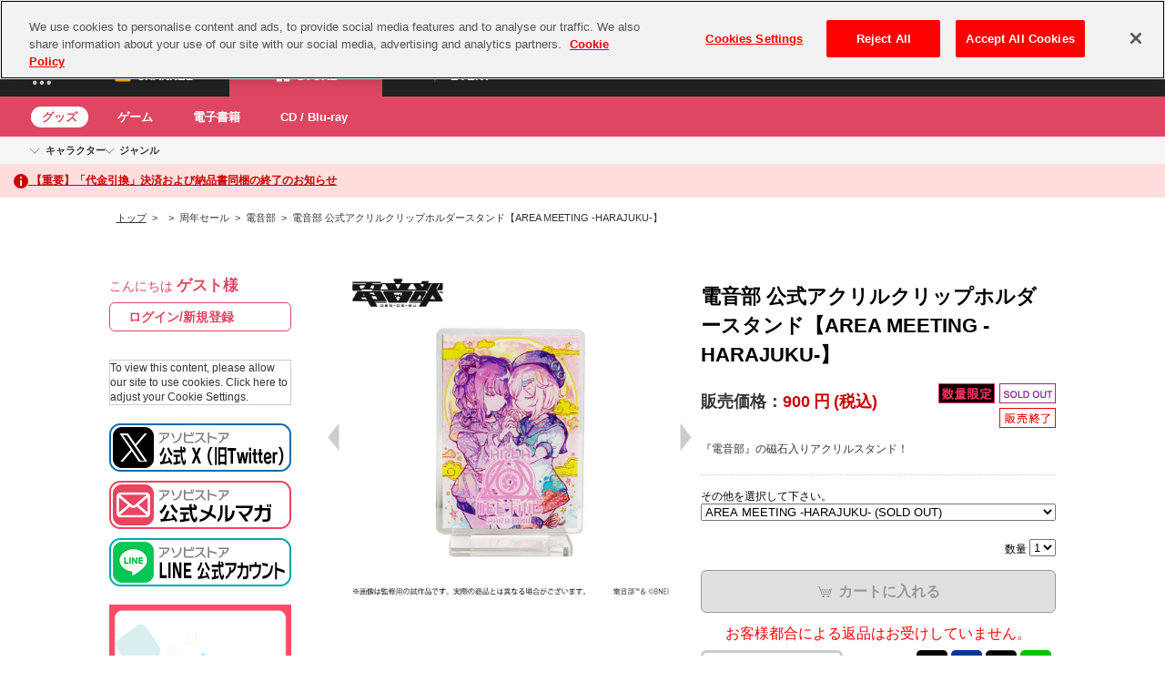

--- FILE ---
content_type: text/html
request_url: https://content.googleapis.com/static/proxy.html?usegapi=1&jsh=m%3B%2F_%2Fscs%2Fabc-static%2F_%2Fjs%2Fk%3Dgapi.lb.en.2kN9-TZiXrM.O%2Fd%3D1%2Frs%3DAHpOoo_B4hu0FeWRuWHfxnZ3V0WubwN7Qw%2Fm%3D__features__
body_size: -214
content:
<!DOCTYPE html>
<html>
<head>
<title></title>
<meta http-equiv="X-UA-Compatible" content="IE=edge" />
<script nonce="vxYTwlTCZ86OJYqfd8qFQA">
  window['startup'] = function() {
    googleapis.server.init();
  };
</script>
<script src="https://apis.google.com/js/googleapis.proxy.js?onload=startup" async defer nonce="vxYTwlTCZ86OJYqfd8qFQA"></script>
</head>
<body>
</body>
</html>


--- FILE ---
content_type: text/html; charset=UTF-8
request_url: https://content-youtube.googleapis.com/static/proxy.html?usegapi=1&jsh=m%3B%2F_%2Fscs%2Fabc-static%2F_%2Fjs%2Fk%3Dgapi.lb.en.2kN9-TZiXrM.O%2Fd%3D1%2Frs%3DAHpOoo_B4hu0FeWRuWHfxnZ3V0WubwN7Qw%2Fm%3D__features__
body_size: -112
content:
<!DOCTYPE html>
<html>
<head>
<title></title>
<meta http-equiv="X-UA-Compatible" content="IE=edge" />
<script type="text/javascript" nonce="YuEZiKBzCAvrqacCsQ_R7A">
  window['startup'] = function() {
    googleapis.server.init();
  };
</script>
<script type="text/javascript"
  src="https://apis.google.com/js/googleapis.proxy.js?onload=startup" async
  defer nonce="YuEZiKBzCAvrqacCsQ_R7A"></script>
</head>
<body>
</body>
</html>


--- FILE ---
content_type: image/svg+xml
request_url: https://shop.asobistore.jp/simages/asobi-common/assets/img/common/ic-event.svg
body_size: 421
content:
<svg viewBox="0 0 500 500" fill="none" xmlns="http://www.w3.org/2000/svg">
	<path
		d="M393.356 269.441C238.441 292.491 219.729 311.136 196.678 466.119C173.627 311.203 154.983 292.491 0 269.441C154.915 246.39 173.627 227.746 196.678 72.7627C219.729 227.678 238.373 246.39 393.356 269.441Z"
		fill="#0069B1" />
	<path
		d="M500.001 113.305C422.509 124.831 413.221 134.186 401.696 211.61C390.17 134.119 380.814 124.831 303.391 113.305C380.882 101.78 390.17 92.4237 401.696 15C413.221 92.4915 422.577 101.78 500.001 113.305Z"
		fill="#0069B1" />
</svg>